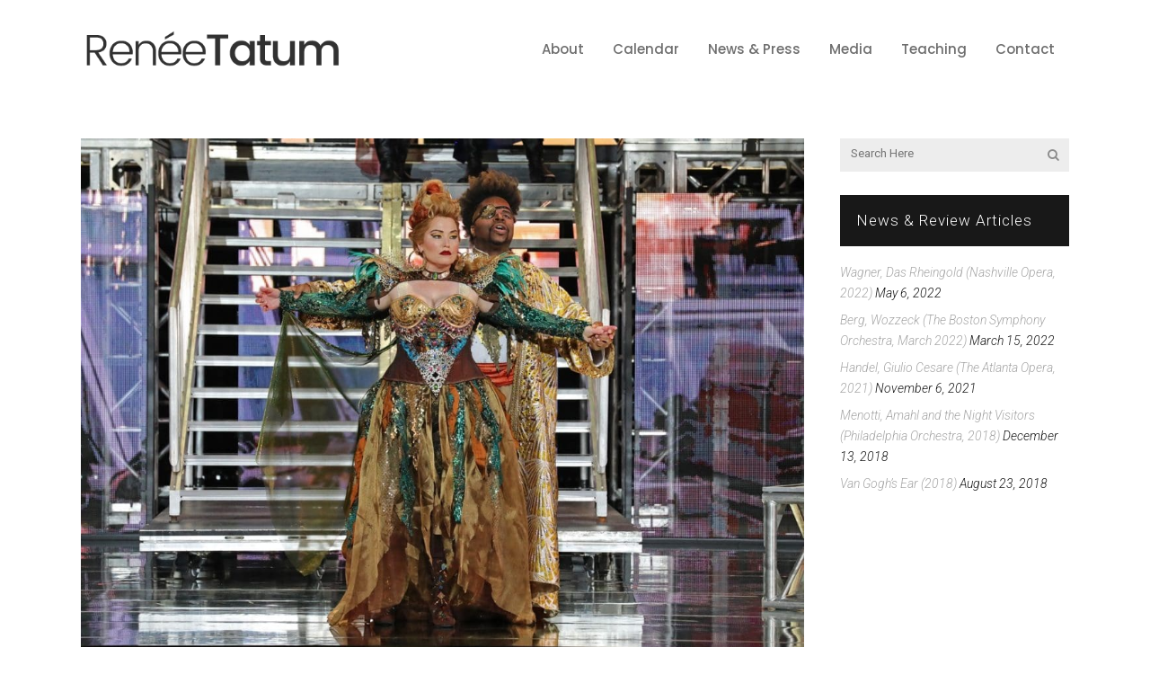

--- FILE ---
content_type: text/html; charset=UTF-8
request_url: https://reneetatum.com/2022/05/06/wagner-das-rheingold-nashville-opera-2022/
body_size: 12234
content:
<!-- This page is cached by the Hummingbird Performance plugin v3.18.1 - https://wordpress.org/plugins/hummingbird-performance/. --><!DOCTYPE html>
<html lang="en-US">
<head> <meta name="viewport" content="width=device-width, initial-scale=1">
	<meta charset="UTF-8"/>
	
	<link rel="profile" href="http://gmpg.org/xfn/11"/>
		
				<meta name=viewport content="width=device-width,initial-scale=1,user-scalable=no">
					
						
				
	<title>Wagner, Das Rheingold (Nashville Opera, 2022) | Renée Tatum</title>
<meta name='robots' content='max-image-preview:large' />
<link rel='dns-prefetch' href='//fonts.googleapis.com' />
<link href='//hb.wpmucdn.com' rel='preconnect' />
<link href='http://fonts.googleapis.com' rel='preconnect' />
<link href='//fonts.gstatic.com' crossorigin='' rel='preconnect' />
<link rel="alternate" type="application/rss+xml" title="Renée Tatum &raquo; Feed" href="https://reneetatum.com/feed/" />
<link rel="alternate" type="application/rss+xml" title="Renée Tatum &raquo; Comments Feed" href="https://reneetatum.com/comments/feed/" />
<link rel="alternate" title="oEmbed (JSON)" type="application/json+oembed" href="https://reneetatum.com/wp-json/oembed/1.0/embed?url=https%3A%2F%2Freneetatum.com%2F2022%2F05%2F06%2Fwagner-das-rheingold-nashville-opera-2022%2F" />
<link rel="alternate" title="oEmbed (XML)" type="text/xml+oembed" href="https://reneetatum.com/wp-json/oembed/1.0/embed?url=https%3A%2F%2Freneetatum.com%2F2022%2F05%2F06%2Fwagner-das-rheingold-nashville-opera-2022%2F&#038;format=xml" />
<style id='wp-img-auto-sizes-contain-inline-css' type='text/css'>
img:is([sizes=auto i],[sizes^="auto," i]){contain-intrinsic-size:3000px 1500px}
/*# sourceURL=wp-img-auto-sizes-contain-inline-css */
</style>
<style id='wp-emoji-styles-inline-css' type='text/css'>

	img.wp-smiley, img.emoji {
		display: inline !important;
		border: none !important;
		box-shadow: none !important;
		height: 1em !important;
		width: 1em !important;
		margin: 0 0.07em !important;
		vertical-align: -0.1em !important;
		background: none !important;
		padding: 0 !important;
	}
/*# sourceURL=wp-emoji-styles-inline-css */
</style>
<style id='wp-block-library-inline-css' type='text/css'>
:root{--wp-block-synced-color:#7a00df;--wp-block-synced-color--rgb:122,0,223;--wp-bound-block-color:var(--wp-block-synced-color);--wp-editor-canvas-background:#ddd;--wp-admin-theme-color:#007cba;--wp-admin-theme-color--rgb:0,124,186;--wp-admin-theme-color-darker-10:#006ba1;--wp-admin-theme-color-darker-10--rgb:0,107,160.5;--wp-admin-theme-color-darker-20:#005a87;--wp-admin-theme-color-darker-20--rgb:0,90,135;--wp-admin-border-width-focus:2px}@media (min-resolution:192dpi){:root{--wp-admin-border-width-focus:1.5px}}.wp-element-button{cursor:pointer}:root .has-very-light-gray-background-color{background-color:#eee}:root .has-very-dark-gray-background-color{background-color:#313131}:root .has-very-light-gray-color{color:#eee}:root .has-very-dark-gray-color{color:#313131}:root .has-vivid-green-cyan-to-vivid-cyan-blue-gradient-background{background:linear-gradient(135deg,#00d084,#0693e3)}:root .has-purple-crush-gradient-background{background:linear-gradient(135deg,#34e2e4,#4721fb 50%,#ab1dfe)}:root .has-hazy-dawn-gradient-background{background:linear-gradient(135deg,#faaca8,#dad0ec)}:root .has-subdued-olive-gradient-background{background:linear-gradient(135deg,#fafae1,#67a671)}:root .has-atomic-cream-gradient-background{background:linear-gradient(135deg,#fdd79a,#004a59)}:root .has-nightshade-gradient-background{background:linear-gradient(135deg,#330968,#31cdcf)}:root .has-midnight-gradient-background{background:linear-gradient(135deg,#020381,#2874fc)}:root{--wp--preset--font-size--normal:16px;--wp--preset--font-size--huge:42px}.has-regular-font-size{font-size:1em}.has-larger-font-size{font-size:2.625em}.has-normal-font-size{font-size:var(--wp--preset--font-size--normal)}.has-huge-font-size{font-size:var(--wp--preset--font-size--huge)}.has-text-align-center{text-align:center}.has-text-align-left{text-align:left}.has-text-align-right{text-align:right}.has-fit-text{white-space:nowrap!important}#end-resizable-editor-section{display:none}.aligncenter{clear:both}.items-justified-left{justify-content:flex-start}.items-justified-center{justify-content:center}.items-justified-right{justify-content:flex-end}.items-justified-space-between{justify-content:space-between}.screen-reader-text{border:0;clip-path:inset(50%);height:1px;margin:-1px;overflow:hidden;padding:0;position:absolute;width:1px;word-wrap:normal!important}.screen-reader-text:focus{background-color:#ddd;clip-path:none;color:#444;display:block;font-size:1em;height:auto;left:5px;line-height:normal;padding:15px 23px 14px;text-decoration:none;top:5px;width:auto;z-index:100000}html :where(.has-border-color){border-style:solid}html :where([style*=border-top-color]){border-top-style:solid}html :where([style*=border-right-color]){border-right-style:solid}html :where([style*=border-bottom-color]){border-bottom-style:solid}html :where([style*=border-left-color]){border-left-style:solid}html :where([style*=border-width]){border-style:solid}html :where([style*=border-top-width]){border-top-style:solid}html :where([style*=border-right-width]){border-right-style:solid}html :where([style*=border-bottom-width]){border-bottom-style:solid}html :where([style*=border-left-width]){border-left-style:solid}html :where(img[class*=wp-image-]){height:auto;max-width:100%}:where(figure){margin:0 0 1em}html :where(.is-position-sticky){--wp-admin--admin-bar--position-offset:var(--wp-admin--admin-bar--height,0px)}@media screen and (max-width:600px){html :where(.is-position-sticky){--wp-admin--admin-bar--position-offset:0px}}

/*# sourceURL=wp-block-library-inline-css */
</style><style id='wp-block-heading-inline-css' type='text/css'>
h1:where(.wp-block-heading).has-background,h2:where(.wp-block-heading).has-background,h3:where(.wp-block-heading).has-background,h4:where(.wp-block-heading).has-background,h5:where(.wp-block-heading).has-background,h6:where(.wp-block-heading).has-background{padding:1.25em 2.375em}h1.has-text-align-left[style*=writing-mode]:where([style*=vertical-lr]),h1.has-text-align-right[style*=writing-mode]:where([style*=vertical-rl]),h2.has-text-align-left[style*=writing-mode]:where([style*=vertical-lr]),h2.has-text-align-right[style*=writing-mode]:where([style*=vertical-rl]),h3.has-text-align-left[style*=writing-mode]:where([style*=vertical-lr]),h3.has-text-align-right[style*=writing-mode]:where([style*=vertical-rl]),h4.has-text-align-left[style*=writing-mode]:where([style*=vertical-lr]),h4.has-text-align-right[style*=writing-mode]:where([style*=vertical-rl]),h5.has-text-align-left[style*=writing-mode]:where([style*=vertical-lr]),h5.has-text-align-right[style*=writing-mode]:where([style*=vertical-rl]),h6.has-text-align-left[style*=writing-mode]:where([style*=vertical-lr]),h6.has-text-align-right[style*=writing-mode]:where([style*=vertical-rl]){rotate:180deg}
/*# sourceURL=https://reneetatum.com/wp-includes/blocks/heading/style.min.css */
</style>
<style id='wp-block-paragraph-inline-css' type='text/css'>
.is-small-text{font-size:.875em}.is-regular-text{font-size:1em}.is-large-text{font-size:2.25em}.is-larger-text{font-size:3em}.has-drop-cap:not(:focus):first-letter{float:left;font-size:8.4em;font-style:normal;font-weight:100;line-height:.68;margin:.05em .1em 0 0;text-transform:uppercase}body.rtl .has-drop-cap:not(:focus):first-letter{float:none;margin-left:.1em}p.has-drop-cap.has-background{overflow:hidden}:root :where(p.has-background){padding:1.25em 2.375em}:where(p.has-text-color:not(.has-link-color)) a{color:inherit}p.has-text-align-left[style*="writing-mode:vertical-lr"],p.has-text-align-right[style*="writing-mode:vertical-rl"]{rotate:180deg}
/*# sourceURL=https://reneetatum.com/wp-includes/blocks/paragraph/style.min.css */
</style>
<style id='wp-block-quote-inline-css' type='text/css'>
.wp-block-quote{box-sizing:border-box;overflow-wrap:break-word}.wp-block-quote.is-large:where(:not(.is-style-plain)),.wp-block-quote.is-style-large:where(:not(.is-style-plain)){margin-bottom:1em;padding:0 1em}.wp-block-quote.is-large:where(:not(.is-style-plain)) p,.wp-block-quote.is-style-large:where(:not(.is-style-plain)) p{font-size:1.5em;font-style:italic;line-height:1.6}.wp-block-quote.is-large:where(:not(.is-style-plain)) cite,.wp-block-quote.is-large:where(:not(.is-style-plain)) footer,.wp-block-quote.is-style-large:where(:not(.is-style-plain)) cite,.wp-block-quote.is-style-large:where(:not(.is-style-plain)) footer{font-size:1.125em;text-align:right}.wp-block-quote>cite{display:block}
/*# sourceURL=https://reneetatum.com/wp-includes/blocks/quote/style.min.css */
</style>
<style id='wp-block-separator-inline-css' type='text/css'>
@charset "UTF-8";.wp-block-separator{border:none;border-top:2px solid}:root :where(.wp-block-separator.is-style-dots){height:auto;line-height:1;text-align:center}:root :where(.wp-block-separator.is-style-dots):before{color:currentColor;content:"···";font-family:serif;font-size:1.5em;letter-spacing:2em;padding-left:2em}.wp-block-separator.is-style-dots{background:none!important;border:none!important}
/*# sourceURL=https://reneetatum.com/wp-includes/blocks/separator/style.min.css */
</style>
<style id='global-styles-inline-css' type='text/css'>
:root{--wp--preset--aspect-ratio--square: 1;--wp--preset--aspect-ratio--4-3: 4/3;--wp--preset--aspect-ratio--3-4: 3/4;--wp--preset--aspect-ratio--3-2: 3/2;--wp--preset--aspect-ratio--2-3: 2/3;--wp--preset--aspect-ratio--16-9: 16/9;--wp--preset--aspect-ratio--9-16: 9/16;--wp--preset--color--black: #000000;--wp--preset--color--cyan-bluish-gray: #abb8c3;--wp--preset--color--white: #ffffff;--wp--preset--color--pale-pink: #f78da7;--wp--preset--color--vivid-red: #cf2e2e;--wp--preset--color--luminous-vivid-orange: #ff6900;--wp--preset--color--luminous-vivid-amber: #fcb900;--wp--preset--color--light-green-cyan: #7bdcb5;--wp--preset--color--vivid-green-cyan: #00d084;--wp--preset--color--pale-cyan-blue: #8ed1fc;--wp--preset--color--vivid-cyan-blue: #0693e3;--wp--preset--color--vivid-purple: #9b51e0;--wp--preset--gradient--vivid-cyan-blue-to-vivid-purple: linear-gradient(135deg,rgb(6,147,227) 0%,rgb(155,81,224) 100%);--wp--preset--gradient--light-green-cyan-to-vivid-green-cyan: linear-gradient(135deg,rgb(122,220,180) 0%,rgb(0,208,130) 100%);--wp--preset--gradient--luminous-vivid-amber-to-luminous-vivid-orange: linear-gradient(135deg,rgb(252,185,0) 0%,rgb(255,105,0) 100%);--wp--preset--gradient--luminous-vivid-orange-to-vivid-red: linear-gradient(135deg,rgb(255,105,0) 0%,rgb(207,46,46) 100%);--wp--preset--gradient--very-light-gray-to-cyan-bluish-gray: linear-gradient(135deg,rgb(238,238,238) 0%,rgb(169,184,195) 100%);--wp--preset--gradient--cool-to-warm-spectrum: linear-gradient(135deg,rgb(74,234,220) 0%,rgb(151,120,209) 20%,rgb(207,42,186) 40%,rgb(238,44,130) 60%,rgb(251,105,98) 80%,rgb(254,248,76) 100%);--wp--preset--gradient--blush-light-purple: linear-gradient(135deg,rgb(255,206,236) 0%,rgb(152,150,240) 100%);--wp--preset--gradient--blush-bordeaux: linear-gradient(135deg,rgb(254,205,165) 0%,rgb(254,45,45) 50%,rgb(107,0,62) 100%);--wp--preset--gradient--luminous-dusk: linear-gradient(135deg,rgb(255,203,112) 0%,rgb(199,81,192) 50%,rgb(65,88,208) 100%);--wp--preset--gradient--pale-ocean: linear-gradient(135deg,rgb(255,245,203) 0%,rgb(182,227,212) 50%,rgb(51,167,181) 100%);--wp--preset--gradient--electric-grass: linear-gradient(135deg,rgb(202,248,128) 0%,rgb(113,206,126) 100%);--wp--preset--gradient--midnight: linear-gradient(135deg,rgb(2,3,129) 0%,rgb(40,116,252) 100%);--wp--preset--font-size--small: 13px;--wp--preset--font-size--medium: 20px;--wp--preset--font-size--large: 36px;--wp--preset--font-size--x-large: 42px;--wp--preset--spacing--20: 0.44rem;--wp--preset--spacing--30: 0.67rem;--wp--preset--spacing--40: 1rem;--wp--preset--spacing--50: 1.5rem;--wp--preset--spacing--60: 2.25rem;--wp--preset--spacing--70: 3.38rem;--wp--preset--spacing--80: 5.06rem;--wp--preset--shadow--natural: 6px 6px 9px rgba(0, 0, 0, 0.2);--wp--preset--shadow--deep: 12px 12px 50px rgba(0, 0, 0, 0.4);--wp--preset--shadow--sharp: 6px 6px 0px rgba(0, 0, 0, 0.2);--wp--preset--shadow--outlined: 6px 6px 0px -3px rgb(255, 255, 255), 6px 6px rgb(0, 0, 0);--wp--preset--shadow--crisp: 6px 6px 0px rgb(0, 0, 0);}:where(.is-layout-flex){gap: 0.5em;}:where(.is-layout-grid){gap: 0.5em;}body .is-layout-flex{display: flex;}.is-layout-flex{flex-wrap: wrap;align-items: center;}.is-layout-flex > :is(*, div){margin: 0;}body .is-layout-grid{display: grid;}.is-layout-grid > :is(*, div){margin: 0;}:where(.wp-block-columns.is-layout-flex){gap: 2em;}:where(.wp-block-columns.is-layout-grid){gap: 2em;}:where(.wp-block-post-template.is-layout-flex){gap: 1.25em;}:where(.wp-block-post-template.is-layout-grid){gap: 1.25em;}.has-black-color{color: var(--wp--preset--color--black) !important;}.has-cyan-bluish-gray-color{color: var(--wp--preset--color--cyan-bluish-gray) !important;}.has-white-color{color: var(--wp--preset--color--white) !important;}.has-pale-pink-color{color: var(--wp--preset--color--pale-pink) !important;}.has-vivid-red-color{color: var(--wp--preset--color--vivid-red) !important;}.has-luminous-vivid-orange-color{color: var(--wp--preset--color--luminous-vivid-orange) !important;}.has-luminous-vivid-amber-color{color: var(--wp--preset--color--luminous-vivid-amber) !important;}.has-light-green-cyan-color{color: var(--wp--preset--color--light-green-cyan) !important;}.has-vivid-green-cyan-color{color: var(--wp--preset--color--vivid-green-cyan) !important;}.has-pale-cyan-blue-color{color: var(--wp--preset--color--pale-cyan-blue) !important;}.has-vivid-cyan-blue-color{color: var(--wp--preset--color--vivid-cyan-blue) !important;}.has-vivid-purple-color{color: var(--wp--preset--color--vivid-purple) !important;}.has-black-background-color{background-color: var(--wp--preset--color--black) !important;}.has-cyan-bluish-gray-background-color{background-color: var(--wp--preset--color--cyan-bluish-gray) !important;}.has-white-background-color{background-color: var(--wp--preset--color--white) !important;}.has-pale-pink-background-color{background-color: var(--wp--preset--color--pale-pink) !important;}.has-vivid-red-background-color{background-color: var(--wp--preset--color--vivid-red) !important;}.has-luminous-vivid-orange-background-color{background-color: var(--wp--preset--color--luminous-vivid-orange) !important;}.has-luminous-vivid-amber-background-color{background-color: var(--wp--preset--color--luminous-vivid-amber) !important;}.has-light-green-cyan-background-color{background-color: var(--wp--preset--color--light-green-cyan) !important;}.has-vivid-green-cyan-background-color{background-color: var(--wp--preset--color--vivid-green-cyan) !important;}.has-pale-cyan-blue-background-color{background-color: var(--wp--preset--color--pale-cyan-blue) !important;}.has-vivid-cyan-blue-background-color{background-color: var(--wp--preset--color--vivid-cyan-blue) !important;}.has-vivid-purple-background-color{background-color: var(--wp--preset--color--vivid-purple) !important;}.has-black-border-color{border-color: var(--wp--preset--color--black) !important;}.has-cyan-bluish-gray-border-color{border-color: var(--wp--preset--color--cyan-bluish-gray) !important;}.has-white-border-color{border-color: var(--wp--preset--color--white) !important;}.has-pale-pink-border-color{border-color: var(--wp--preset--color--pale-pink) !important;}.has-vivid-red-border-color{border-color: var(--wp--preset--color--vivid-red) !important;}.has-luminous-vivid-orange-border-color{border-color: var(--wp--preset--color--luminous-vivid-orange) !important;}.has-luminous-vivid-amber-border-color{border-color: var(--wp--preset--color--luminous-vivid-amber) !important;}.has-light-green-cyan-border-color{border-color: var(--wp--preset--color--light-green-cyan) !important;}.has-vivid-green-cyan-border-color{border-color: var(--wp--preset--color--vivid-green-cyan) !important;}.has-pale-cyan-blue-border-color{border-color: var(--wp--preset--color--pale-cyan-blue) !important;}.has-vivid-cyan-blue-border-color{border-color: var(--wp--preset--color--vivid-cyan-blue) !important;}.has-vivid-purple-border-color{border-color: var(--wp--preset--color--vivid-purple) !important;}.has-vivid-cyan-blue-to-vivid-purple-gradient-background{background: var(--wp--preset--gradient--vivid-cyan-blue-to-vivid-purple) !important;}.has-light-green-cyan-to-vivid-green-cyan-gradient-background{background: var(--wp--preset--gradient--light-green-cyan-to-vivid-green-cyan) !important;}.has-luminous-vivid-amber-to-luminous-vivid-orange-gradient-background{background: var(--wp--preset--gradient--luminous-vivid-amber-to-luminous-vivid-orange) !important;}.has-luminous-vivid-orange-to-vivid-red-gradient-background{background: var(--wp--preset--gradient--luminous-vivid-orange-to-vivid-red) !important;}.has-very-light-gray-to-cyan-bluish-gray-gradient-background{background: var(--wp--preset--gradient--very-light-gray-to-cyan-bluish-gray) !important;}.has-cool-to-warm-spectrum-gradient-background{background: var(--wp--preset--gradient--cool-to-warm-spectrum) !important;}.has-blush-light-purple-gradient-background{background: var(--wp--preset--gradient--blush-light-purple) !important;}.has-blush-bordeaux-gradient-background{background: var(--wp--preset--gradient--blush-bordeaux) !important;}.has-luminous-dusk-gradient-background{background: var(--wp--preset--gradient--luminous-dusk) !important;}.has-pale-ocean-gradient-background{background: var(--wp--preset--gradient--pale-ocean) !important;}.has-electric-grass-gradient-background{background: var(--wp--preset--gradient--electric-grass) !important;}.has-midnight-gradient-background{background: var(--wp--preset--gradient--midnight) !important;}.has-small-font-size{font-size: var(--wp--preset--font-size--small) !important;}.has-medium-font-size{font-size: var(--wp--preset--font-size--medium) !important;}.has-large-font-size{font-size: var(--wp--preset--font-size--large) !important;}.has-x-large-font-size{font-size: var(--wp--preset--font-size--x-large) !important;}
/*# sourceURL=global-styles-inline-css */
</style>

<style id='classic-theme-styles-inline-css' type='text/css'>
/*! This file is auto-generated */
.wp-block-button__link{color:#fff;background-color:#32373c;border-radius:9999px;box-shadow:none;text-decoration:none;padding:calc(.667em + 2px) calc(1.333em + 2px);font-size:1.125em}.wp-block-file__button{background:#32373c;color:#fff;text-decoration:none}
/*# sourceURL=/wp-includes/css/classic-themes.min.css */
</style>
<link rel='stylesheet' id='stockholm-default-style-css' href='https://reneetatum.com/wp-content/themes/stockholm/style.css?ver=6.9' type='text/css' media='all' />
<link rel='stylesheet' id='stockholm-child-style-css' href='https://reneetatum.com/wp-content/themes/stockholm-child/style.css?ver=6.9' type='text/css' media='all' />
<link rel='stylesheet' id='mediaelement-css' href='https://reneetatum.com/wp-includes/js/mediaelement/mediaelementplayer-legacy.min.css?ver=4.2.17' type='text/css' media='all' />
<link rel='stylesheet' id='wp-mediaelement-css' href='https://reneetatum.com/wp-includes/js/mediaelement/wp-mediaelement.min.css?ver=6.9' type='text/css' media='all' />
<link rel='stylesheet' id='stockholm-font-awesome-css' href='https://reneetatum.com/wp-content/themes/stockholm/framework/modules/icons/font-awesome/css/font-awesome.min.css?ver=6.9' type='text/css' media='all' />
<link rel='stylesheet' id='elegant-icons-css' href='https://reneetatum.com/wp-content/themes/stockholm/framework/modules/icons/elegant-icons/style.min.css?ver=6.9' type='text/css' media='all' />
<link rel='stylesheet' id='linear-icons-css' href='https://reneetatum.com/wp-content/themes/stockholm/framework/modules/icons/linear-icons/style.min.css?ver=6.9' type='text/css' media='all' />
<link rel='stylesheet' id='linea-icons-css' href='https://reneetatum.com/wp-content/themes/stockholm/framework/modules/icons/linea-icons/style.min.css?ver=6.9' type='text/css' media='all' />
<link rel='stylesheet' id='ion-icons-css' href='https://reneetatum.com/wp-content/themes/stockholm/framework/modules/icons/ion-icons/style.min.css?ver=6.9' type='text/css' media='all' />
<link rel='stylesheet' id='stockholm-stylesheet-css' href='https://reneetatum.com/wp-content/themes/stockholm/css/stylesheet.min.css?ver=6.9' type='text/css' media='all' />
<link rel='stylesheet' id='stockholm-style-dynamic-css' href='https://reneetatum.com/wp-content/themes/stockholm/css/style_dynamic_callback.php?ver=6.9' type='text/css' media='all' />
<link rel='stylesheet' id='stockholm-responsive-css' href='https://reneetatum.com/wp-content/themes/stockholm/css/responsive.min.css?ver=6.9' type='text/css' media='all' />
<link rel='stylesheet' id='stockholm-style-dynamic-responsive-css' href='https://reneetatum.com/wp-content/themes/stockholm/css/style_dynamic_responsive_callback.php?ver=6.9' type='text/css' media='all' />
<style id='stockholm-style-dynamic-responsive-inline-css' type='text/css'>
.full_width {position: relative !important;}
.info_section_title {margin-bottom: 15px;}
.footer_bottom a {font-family: Poppins, sans-serif; font-size: 18px; font-weight: 400; text-decoration: underline; color: #181818;}
.footer_bottom a:hover {text-decoration: none; color: #000000;}
.footer_bottom ul li a {text-decoration: none;}
.blog_single h3 {line-height: 1.2em; margin-bottom: 1em; text-transform: uppercase;}
.blog_single blockquote p {font-style: italic; font-size: 24px; margin-bottom: 1em;}
.blog_single cite {color: #6e6e6e; font-size: 18px;}
.blog_single cite {font-style: normal;}
.blog_single cite:before {content: "\2014";}
/*# sourceURL=stockholm-style-dynamic-responsive-inline-css */
</style>
<link rel='stylesheet' id='js_composer_front-css' href='https://reneetatum.com/wp-content/plugins/js_composer/assets/css/js_composer.min.css?ver=7.7.2' type='text/css' media='all' />
<link rel='stylesheet' id='stockholm-google-fonts-css' href='https://fonts.googleapis.com/css?family=Raleway%3A100%2C100i%2C200%2C200i%2C300%2C300i%2C400%2C400i%2C500%2C500i%2C600%2C600i%2C700%2C700i%2C800%2C800i%2C900%2C900i%7CCrete+Round%3A100%2C100i%2C200%2C200i%2C300%2C300i%2C400%2C400i%2C500%2C500i%2C600%2C600i%2C700%2C700i%2C800%2C800i%2C900%2C900i%7CRoboto%3A100%2C100i%2C200%2C200i%2C300%2C300i%2C400%2C400i%2C500%2C500i%2C600%2C600i%2C700%2C700i%2C800%2C800i%2C900%2C900i%7CPoppins%3A100%2C100i%2C200%2C200i%2C300%2C300i%2C400%2C400i%2C500%2C500i%2C600%2C600i%2C700%2C700i%2C800%2C800i%2C900%2C900i&#038;subset=latin%2Clatin-ext&#038;ver=1.0.0' type='text/css' media='all' />
<script type="text/javascript" src="https://reneetatum.com/wp-includes/js/jquery/jquery.min.js?ver=3.7.1" id="jquery-core-js"></script>
<script type="text/javascript" src="https://reneetatum.com/wp-includes/js/jquery/jquery-migrate.min.js?ver=3.4.1" id="jquery-migrate-js"></script>
<script type="text/javascript" src="https://reneetatum.com/wp-content/themes/stockholm/js/plugins/hammer.min.js?ver=1" id="hammer-js"></script>
<script type="text/javascript" src="https://reneetatum.com/wp-content/themes/stockholm/js/plugins/virtual-scroll.min.js?ver=1" id="virtual-scroll-js"></script>
<script></script><link rel="https://api.w.org/" href="https://reneetatum.com/wp-json/" /><link rel="alternate" title="JSON" type="application/json" href="https://reneetatum.com/wp-json/wp/v2/posts/489" /><link rel="EditURI" type="application/rsd+xml" title="RSD" href="https://reneetatum.com/xmlrpc.php?rsd" />
<meta name="generator" content="WordPress 6.9" />
<link rel='shortlink' href='https://reneetatum.com/?p=489' />
<!-- SEO meta tags powered by SmartCrawl https://wpmudev.com/project/smartcrawl-wordpress-seo/ -->
<link rel="canonical" href="https://reneetatum.com/2022/05/06/wagner-das-rheingold-nashville-opera-2022/" />
<meta name="description" content="Renee Tatum (Fricka) and Lester Lynch (Wotan). Photo Credit: Anthony Popolo. The realm of the gods brought further luminaries with the introduction of mezzo ..." />
<script type="application/ld+json">{"@context":"https:\/\/schema.org","@graph":[{"@type":"Organization","@id":"https:\/\/reneetatum.com\/#schema-publishing-organization","url":"https:\/\/reneetatum.com","name":"Ren\u00e9e Tatum"},{"@type":"WebSite","@id":"https:\/\/reneetatum.com\/#schema-website","url":"https:\/\/reneetatum.com","name":"reneetatum.com","encoding":"UTF-8","potentialAction":{"@type":"SearchAction","target":"https:\/\/reneetatum.com\/search\/{search_term_string}\/","query-input":"required name=search_term_string"}},{"@type":"BreadcrumbList","@id":"https:\/\/reneetatum.com\/2022\/05\/06\/wagner-das-rheingold-nashville-opera-2022?page&year=2022&monthnum=05&day=06&name=wagner-das-rheingold-nashville-opera-2022\/#breadcrumb","itemListElement":[{"@type":"ListItem","position":1,"name":"Home","item":"https:\/\/reneetatum.com"},{"@type":"ListItem","position":2,"name":"News &amp; Press","item":"https:\/\/reneetatum.com\/category\/news-press\/"},{"@type":"ListItem","position":3,"name":"Wagner, <em>Das Rheingold<\/em> (Nashville Opera, 2022)"}]},{"@type":"Person","@id":"https:\/\/reneetatum.com\/author\/xncampos\/#schema-author","name":"xncampos","url":"https:\/\/reneetatum.com\/author\/xncampos\/"},{"@type":"WebPage","@id":"https:\/\/reneetatum.com\/2022\/05\/06\/wagner-das-rheingold-nashville-opera-2022\/#schema-webpage","isPartOf":{"@id":"https:\/\/reneetatum.com\/#schema-website"},"publisher":{"@id":"https:\/\/reneetatum.com\/#schema-publishing-organization"},"url":"https:\/\/reneetatum.com\/2022\/05\/06\/wagner-das-rheingold-nashville-opera-2022\/"},{"@type":"Article","mainEntityOfPage":{"@id":"https:\/\/reneetatum.com\/2022\/05\/06\/wagner-das-rheingold-nashville-opera-2022\/#schema-webpage"},"publisher":{"@id":"https:\/\/reneetatum.com\/#schema-publishing-organization"},"dateModified":"2023-01-26T20:07:16","datePublished":"2022-05-06T12:00:00","headline":"Wagner, Das Rheingold (Nashville Opera, 2022) | Ren\u00e9e Tatum","description":"Renee Tatum (Fricka) and Lester Lynch (Wotan). Photo Credit: Anthony Popolo. The realm of the gods brought further luminaries with the introduction of mezzo ...","name":"Wagner, <em>Das Rheingold<\/em> (Nashville Opera, 2022)","author":{"@id":"https:\/\/reneetatum.com\/author\/xncampos\/#schema-author"},"image":{"@type":"ImageObject","@id":"https:\/\/reneetatum.com\/2022\/05\/06\/wagner-das-rheingold-nashville-opera-2022\/#schema-article-image","url":"https:\/\/reneetatum.com\/wp-content\/uploads\/2022\/05\/events-2022-nashvilleopera-e1652667381627.jpeg","height":858,"width":1200},"thumbnailUrl":"https:\/\/reneetatum.com\/wp-content\/uploads\/2022\/05\/events-2022-nashvilleopera-e1652667381627.jpeg"}]}</script>
<!-- /SEO -->
<meta name="generator" content="Powered by WPBakery Page Builder - drag and drop page builder for WordPress."/>
<link rel="icon" href="https://reneetatum.com/wp-content/uploads/2019/01/cropped-Renee-Tatum-Headshot-150x150.jpg" sizes="32x32" />
<link rel="icon" href="https://reneetatum.com/wp-content/uploads/2019/01/cropped-Renee-Tatum-Headshot-300x300.jpg" sizes="192x192" />
<link rel="apple-touch-icon" href="https://reneetatum.com/wp-content/uploads/2019/01/cropped-Renee-Tatum-Headshot-300x300.jpg" />
<meta name="msapplication-TileImage" content="https://reneetatum.com/wp-content/uploads/2019/01/cropped-Renee-Tatum-Headshot-300x300.jpg" />
<noscript><style> .wpb_animate_when_almost_visible { opacity: 1; }</style></noscript></head>
<body class="wp-singular post-template-default single single-post postid-489 single-format-standard wp-theme-stockholm wp-child-theme-stockholm-child stockholm-core-2.3.2 select-child-theme-ver-1.1.1 select-theme-ver-8.10 ajax_fade page_not_loaded menu-animation-underline  qode_menu_ wpb-js-composer js-comp-ver-7.7.2 vc_responsive">
				<div class="ajax_loader">
				<div class="ajax_loader_1">
					<div class="spinner"></div>				</div>
			</div>
			<div class="wrapper">
		<div class="wrapper_inner">
						<script>
				var _gaq = _gaq || [];
				_gaq.push(['_setAccount', 'UA-750810-42']);
				_gaq.push(['_trackPageview']);
				
				(function () {
					var ga = document.createElement('script');
					ga.type = 'text/javascript';
					ga.async = true;
					ga.src = ('https:' == document.location.protocol ? 'https://ssl' : 'http://www') + '.google-analytics.com/ga.js';
					var s = document.getElementsByTagName('script')[0];
					s.parentNode.insertBefore(ga, s);
				})();
			</script>
			<header class="page_header scrolled_not_transparent  stick">
				
		<div class="header_inner clearfix">
						
			<div class="header_top_bottom_holder">
								
				<div class="header_bottom clearfix" >
										<div class="container">
						<div class="container_inner clearfix" >
																					<div class="header_inner_left">
																	<div class="mobile_menu_button"><span><i class="fa fa-bars"></i></span></div>
								<div class="logo_wrapper">
									<div class="q_logo">
										<a href="https://reneetatum.com/">
	<img class="normal" src="https://reneetatum.com/wp-content/uploads/2019/01/logo-dark.png" alt="Logo"/>
<img class="light" src="https://reneetatum.com/wp-content/uploads/2019/01/logo-light.png" alt="Logo"/>
<img class="dark" src="https://reneetatum.com/wp-content/uploads/2019/01/logo-dark.png" alt="Logo"/>
	
	<img class="sticky" src="https://reneetatum.com/wp-content/uploads/2019/01/logo-dark.png" alt="Logo"/>
	
	</a>									</div>
																	</div>
																
                                							</div>
																																							<div class="header_inner_right">
										<div class="side_menu_button_wrapper right">
																																	<div class="side_menu_button">
																																															</div>
										</div>
									</div>
																                                                                    <nav class="main_menu drop_down   right">
                                        <ul id="menu-main-menu" class=""><li id="nav-menu-item-442" class="menu-item menu-item-type-post_type menu-item-object-page menu-item-home anchor-item  narrow"><a href="https://reneetatum.com/#about" class=""><i class="menu_icon fa blank"></i><span class="menu-text">About</span><span class="plus"></span></a></li>
<li id="nav-menu-item-443" class="menu-item menu-item-type-post_type menu-item-object-page menu-item-home anchor-item  narrow"><a href="https://reneetatum.com/#calendar" class=""><i class="menu_icon fa blank"></i><span class="menu-text">Calendar</span><span class="plus"></span></a></li>
<li id="nav-menu-item-444" class="menu-item menu-item-type-post_type menu-item-object-page menu-item-home menu-item-has-children anchor-item  has_sub narrow"><a href="https://reneetatum.com/#news" class=""><i class="menu_icon fa blank"></i><span class="menu-text">News &#038; Press</span><span class="plus"></span></a>
<div class="second"><div class="inner"><ul>
	<li id="nav-menu-item-446" class="menu-item menu-item-type-post_type menu-item-object-page "><a href="https://reneetatum.com/news-press-archive/" class=""><i class="menu_icon fa blank"></i><span class="menu-text">News &#038; Press Archive</span><span class="plus"></span></a></li>
</ul></div></div>
</li>
<li id="nav-menu-item-445" class="menu-item menu-item-type-post_type menu-item-object-page menu-item-home anchor-item  narrow"><a href="https://reneetatum.com/#media" class=""><i class="menu_icon fa blank"></i><span class="menu-text">Media</span><span class="plus"></span></a></li>
<li id="nav-menu-item-441" class="menu-item menu-item-type-post_type menu-item-object-page menu-item-home anchor-item  narrow"><a href="https://reneetatum.com/#teaching" class=""><i class="menu_icon fa blank"></i><span class="menu-text">Teaching</span><span class="plus"></span></a></li>
<li id="nav-menu-item-447" class="menu-item menu-item-type-post_type menu-item-object-page menu-item-home anchor-item  narrow"><a href="https://reneetatum.com/#contact" class=""><i class="menu_icon fa blank"></i><span class="menu-text">Contact</span><span class="plus"></span></a></li>
</ul>                                    </nav>
                                																																							<nav class="mobile_menu">
			<ul id="menu-main-menu-1" class=""><li id="mobile-menu-item-442" class="menu-item menu-item-type-post_type menu-item-object-page menu-item-home "><a href="https://reneetatum.com/#about" class=""><span>About</span></a><span class="mobile_arrow"><i class="fa fa-angle-right"></i><i class="fa fa-angle-down"></i></span></li>
<li id="mobile-menu-item-443" class="menu-item menu-item-type-post_type menu-item-object-page menu-item-home "><a href="https://reneetatum.com/#calendar" class=""><span>Calendar</span></a><span class="mobile_arrow"><i class="fa fa-angle-right"></i><i class="fa fa-angle-down"></i></span></li>
<li id="mobile-menu-item-444" class="menu-item menu-item-type-post_type menu-item-object-page menu-item-home menu-item-has-children  has_sub"><a href="https://reneetatum.com/#news" class=""><span>News &#038; Press</span></a><span class="mobile_arrow"><i class="fa fa-angle-right"></i><i class="fa fa-angle-down"></i></span>
<ul class="sub_menu">
	<li id="mobile-menu-item-446" class="menu-item menu-item-type-post_type menu-item-object-page "><a href="https://reneetatum.com/news-press-archive/" class=""><span>News &#038; Press Archive</span></a><span class="mobile_arrow"><i class="fa fa-angle-right"></i><i class="fa fa-angle-down"></i></span></li>
</ul>
</li>
<li id="mobile-menu-item-445" class="menu-item menu-item-type-post_type menu-item-object-page menu-item-home "><a href="https://reneetatum.com/#media" class=""><span>Media</span></a><span class="mobile_arrow"><i class="fa fa-angle-right"></i><i class="fa fa-angle-down"></i></span></li>
<li id="mobile-menu-item-441" class="menu-item menu-item-type-post_type menu-item-object-page menu-item-home "><a href="https://reneetatum.com/#teaching" class=""><span>Teaching</span></a><span class="mobile_arrow"><i class="fa fa-angle-right"></i><i class="fa fa-angle-down"></i></span></li>
<li id="mobile-menu-item-447" class="menu-item menu-item-type-post_type menu-item-object-page menu-item-home "><a href="https://reneetatum.com/#contact" class=""><span>Contact</span></a><span class="mobile_arrow"><i class="fa fa-angle-right"></i><i class="fa fa-angle-down"></i></span></li>
</ul></nav>								
															</div>
						</div>
											</div>
				</div>
			</div>
	</header>
			
			<div class="content content_top_margin_none">
							<div class="meta">
							
			<div class="seo_title">Wagner, Das Rheingold (Nashville Opera, 2022) | Renée Tatum</div>
			
										
				<span id="qode_page_id">489</span>
				<div class="body_classes">wp-singular,post-template-default,single,single-post,postid-489,single-format-standard,wp-theme-stockholm,wp-child-theme-stockholm-child,stockholm-core-2.3.2,select-child-theme-ver-1.1.1,select-theme-ver-8.10,ajax_fade,page_not_loaded,menu-animation-underline,,qode_menu_,wpb-js-composer js-comp-ver-7.7.2,vc_responsive</div>
			</div>
						
				<div class="content_inner">
										
											<div class="container" >
		<div class="container_inner default_template_holder" >
												<div class="two_columns_75_25 background_color_sidebar grid2 clearfix">
						<div class="column1">
											<div class="column_inner">
								<div class="blog_holder blog_single">
											<article id="post-489" class="post-489 post type-post status-publish format-standard has-post-thumbnail hentry category-news-press">
			<div class="post_content_holder">
					<div class="post_image">
		<a href="https://reneetatum.com/2022/05/06/wagner-das-rheingold-nashville-opera-2022/" title="Wagner, Das Rheingold (Nashville Opera, 2022)">
			<img width="1100" height="786" src="https://reneetatum.com/wp-content/uploads/2022/05/events-2022-nashvilleopera-1100x786.jpeg" class="attachment-blog_image_in_grid size-blog_image_in_grid wp-post-image" alt="" decoding="async" fetchpriority="high" srcset="https://reneetatum.com/wp-content/uploads/2022/05/events-2022-nashvilleopera-1100x786.jpeg 1100w, https://reneetatum.com/wp-content/uploads/2022/05/events-2022-nashvilleopera-300x214.jpeg 300w, https://reneetatum.com/wp-content/uploads/2022/05/events-2022-nashvilleopera-1024x732.jpeg 1024w, https://reneetatum.com/wp-content/uploads/2022/05/events-2022-nashvilleopera-768x549.jpeg 768w, https://reneetatum.com/wp-content/uploads/2022/05/events-2022-nashvilleopera-700x500.jpeg 700w, https://reneetatum.com/wp-content/uploads/2022/05/events-2022-nashvilleopera-e1652667381627.jpeg 1200w" sizes="(max-width: 1100px) 100vw, 1100px" />		</a>
	</div>
				<div class="post_text">
					<div class="post_text_inner">
						<div class="post_info">
								<span class="time">
		<span>May 6, 2022</span>
	</span>
								<span class="post_category">
		<span>In</span>
		<span><a href="https://reneetatum.com/category/news-press/" rel="category tag">News &amp; Press</a></span>
	</span>
													</div>
						<div class="post_content">
							<h2 class="qodef-post-title">
		<span> Wagner, <em>Das Rheingold</em> (Nashville Opera, 2022) </span></h2>							
<h3 class="wp-block-heading">Renee Tatum (Fricka) and Lester Lynch (Wotan). Photo Credit: Anthony Popolo.</h3>



<blockquote class="wp-block-quote is-layout-flow wp-block-quote-is-layout-flow">
<p>The realm of the gods brought further luminaries with the introduction of mezzo-soprano Renee Tatum’s deliciously sung Fricka. Having put us on notice last November through her starry portrayal of Cornelia in The Atlanta Opera’s production of Handel’s Giulio Cesare, Ms. Tatum distinguished her reading of Valhalla’s desperate housewife through large scale singing. What was heard in Atlanta was no accident, and here once again was a firm, healthy mezzo-soprano distinguished by an even scale and firmness tone. She was faithful to Wagner’s musical demands, and her instrument will frown, flinch, beseech and demand at will.</p>
<cite>Daniel Vasquez, <em>New Outpost</em></cite></blockquote>



<a href="http://www.newoutpost.com/1830/nashville-opera-wagner-das-rheingold-5-6-8-22/" target="_blank"  class="qbutton  medium qbutton_with_icon" style="margin: 1em 0 2em 0; ">Read Full Article<i class="qode_icon_font_awesome fa fa-arrow-circle-right button_icon" style="" ></i></a>



<hr class="wp-block-separator has-css-opacity"/>



<h4 class="wp-block-heading">Nashville Opera performs at Belmont University</h4>



<a href="https://www.wsmv.com/video/2022/05/05/nashville-opera-performs-belmont-university/" target="_blank"  class="qbutton  medium qbutton_with_icon" style="margin: 1em 0 2em 0; ">View Article Online<i class="qode_icon_font_awesome fa fa-arrow-circle-right button_icon" style="" ></i></a>
							<div class="clear"></div>
								<div class="post_social">
			</div>
						</div>
					</div>
				</div>
			</div>
									</article>								</div>
															</div>
						</div>
						<div class="column2">
							<div class="column_inner">
	<aside class="sidebar default">
		<div id="search-2" class="widget widget_search posts_holder"><form role="search" method="get" id="searchform" action="https://reneetatum.com/">
	<div><label class="screen-reader-text" for="s">Search for:</label>
		<input type="text" value="" placeholder="Search Here" name="s" id="s"/>
		<input type="submit" id="searchsubmit" value="&#xf002"/>
	</div>
</form></div>
		<div id="recent-posts-2" class="widget widget_recent_entries posts_holder">
		<h4>News &#038; Review Articles</h4>
		<ul>
											<li>
					<a href="https://reneetatum.com/2022/05/06/wagner-das-rheingold-nashville-opera-2022/" aria-current="page">Wagner, <em>Das Rheingold</em> (Nashville Opera, 2022)</a>
											<span class="post-date">May 6, 2022</span>
									</li>
											<li>
					<a href="https://reneetatum.com/2022/03/15/berg-wozzeck-the-boston-symphony-orchestra-march-2022/">Berg, <em>Wozzeck</em> (The Boston Symphony Orchestra, March 2022)</a>
											<span class="post-date">March 15, 2022</span>
									</li>
											<li>
					<a href="https://reneetatum.com/2021/11/06/handel-giulio-cesare-the-atlanta-opera-2021/">Handel, <em>Giulio Cesare</em> (The Atlanta Opera, 2021)</a>
											<span class="post-date">November 6, 2021</span>
									</li>
											<li>
					<a href="https://reneetatum.com/2018/12/13/menotti-amahl-and-the-night-visitors-philadelphia-orchestra-2018/">Menotti, <em>Amahl and the Night Visitors</em> (Philadelphia Orchestra, 2018)</a>
											<span class="post-date">December 13, 2018</span>
									</li>
											<li>
					<a href="https://reneetatum.com/2018/08/23/the-new-york-times-and-the-village-voice-van-goghs-ear/"><em>Van Gogh’s Ear</em> (2018)</a>
											<span class="post-date">August 23, 2018</span>
									</li>
					</ul>

		</div>	</aside>
</div>						</div>
					</div>
					</div>
	</div>
</div>
</div>
	<footer class="qodef-page-footer footer_border_columns">
		<div class="footer_inner clearfix">
							<div class="footer_bottom_holder">
                    		<div class="footer_bottom">
						<div class="textwidget"><div class="vc_empty_space"   style="height: 40px"><span class="vc_empty_space_inner"></span></div>

&copy; 2024 Renée Tatum. All Rights Reserved &mdash; Developed by <a href="http://christiancampos.net/web-developer" target="_blank">Christian Campos</a>

<div class="vc_empty_space"   style="height: 40px"><span class="vc_empty_space_inner"></span></div></div>
				</div>
        	</div>
		</div>
	</footer>
</div>
</div>
<script type="speculationrules">
{"prefetch":[{"source":"document","where":{"and":[{"href_matches":"/*"},{"not":{"href_matches":["/wp-*.php","/wp-admin/*","/wp-content/uploads/*","/wp-content/*","/wp-content/plugins/*","/wp-content/themes/stockholm-child/*","/wp-content/themes/stockholm/*","/*\\?(.+)"]}},{"not":{"selector_matches":"a[rel~=\"nofollow\"]"}},{"not":{"selector_matches":".no-prefetch, .no-prefetch a"}}]},"eagerness":"conservative"}]}
</script>
<script type="text/javascript" src="https://reneetatum.com/wp-includes/js/jquery/ui/core.min.js?ver=1.13.3" id="jquery-ui-core-js"></script>
<script type="text/javascript" src="https://reneetatum.com/wp-includes/js/jquery/ui/accordion.min.js?ver=1.13.3" id="jquery-ui-accordion-js"></script>
<script type="text/javascript" src="https://reneetatum.com/wp-includes/js/jquery/ui/datepicker.min.js?ver=1.13.3" id="jquery-ui-datepicker-js"></script>
<script type="text/javascript" id="jquery-ui-datepicker-js-after">
/* <![CDATA[ */
jQuery(function(jQuery){jQuery.datepicker.setDefaults({"closeText":"Close","currentText":"Today","monthNames":["January","February","March","April","May","June","July","August","September","October","November","December"],"monthNamesShort":["Jan","Feb","Mar","Apr","May","Jun","Jul","Aug","Sep","Oct","Nov","Dec"],"nextText":"Next","prevText":"Previous","dayNames":["Sunday","Monday","Tuesday","Wednesday","Thursday","Friday","Saturday"],"dayNamesShort":["Sun","Mon","Tue","Wed","Thu","Fri","Sat"],"dayNamesMin":["S","M","T","W","T","F","S"],"dateFormat":"MM d, yy","firstDay":1,"isRTL":false});});
//# sourceURL=jquery-ui-datepicker-js-after
/* ]]> */
</script>
<script type="text/javascript" src="https://reneetatum.com/wp-includes/js/jquery/ui/effect.min.js?ver=1.13.3" id="jquery-effects-core-js"></script>
<script type="text/javascript" src="https://reneetatum.com/wp-includes/js/jquery/ui/effect-fade.min.js?ver=1.13.3" id="jquery-effects-fade-js"></script>
<script type="text/javascript" src="https://reneetatum.com/wp-includes/js/jquery/ui/effect-size.min.js?ver=1.13.3" id="jquery-effects-size-js"></script>
<script type="text/javascript" src="https://reneetatum.com/wp-includes/js/jquery/ui/effect-scale.min.js?ver=1.13.3" id="jquery-effects-scale-js"></script>
<script type="text/javascript" src="https://reneetatum.com/wp-includes/js/jquery/ui/effect-slide.min.js?ver=1.13.3" id="jquery-effects-slide-js"></script>
<script type="text/javascript" src="https://reneetatum.com/wp-includes/js/jquery/ui/mouse.min.js?ver=1.13.3" id="jquery-ui-mouse-js"></script>
<script type="text/javascript" src="https://reneetatum.com/wp-includes/js/jquery/ui/slider.min.js?ver=1.13.3" id="jquery-ui-slider-js"></script>
<script type="text/javascript" src="https://reneetatum.com/wp-includes/js/jquery/ui/tabs.min.js?ver=1.13.3" id="jquery-ui-tabs-js"></script>
<script type="text/javascript" src="https://reneetatum.com/wp-includes/js/jquery/jquery.form.min.js?ver=4.3.0" id="jquery-form-js"></script>
<script type="text/javascript" id="mediaelement-core-js-before">
/* <![CDATA[ */
var mejsL10n = {"language":"en","strings":{"mejs.download-file":"Download File","mejs.install-flash":"You are using a browser that does not have Flash player enabled or installed. Please turn on your Flash player plugin or download the latest version from https://get.adobe.com/flashplayer/","mejs.fullscreen":"Fullscreen","mejs.play":"Play","mejs.pause":"Pause","mejs.time-slider":"Time Slider","mejs.time-help-text":"Use Left/Right Arrow keys to advance one second, Up/Down arrows to advance ten seconds.","mejs.live-broadcast":"Live Broadcast","mejs.volume-help-text":"Use Up/Down Arrow keys to increase or decrease volume.","mejs.unmute":"Unmute","mejs.mute":"Mute","mejs.volume-slider":"Volume Slider","mejs.video-player":"Video Player","mejs.audio-player":"Audio Player","mejs.captions-subtitles":"Captions/Subtitles","mejs.captions-chapters":"Chapters","mejs.none":"None","mejs.afrikaans":"Afrikaans","mejs.albanian":"Albanian","mejs.arabic":"Arabic","mejs.belarusian":"Belarusian","mejs.bulgarian":"Bulgarian","mejs.catalan":"Catalan","mejs.chinese":"Chinese","mejs.chinese-simplified":"Chinese (Simplified)","mejs.chinese-traditional":"Chinese (Traditional)","mejs.croatian":"Croatian","mejs.czech":"Czech","mejs.danish":"Danish","mejs.dutch":"Dutch","mejs.english":"English","mejs.estonian":"Estonian","mejs.filipino":"Filipino","mejs.finnish":"Finnish","mejs.french":"French","mejs.galician":"Galician","mejs.german":"German","mejs.greek":"Greek","mejs.haitian-creole":"Haitian Creole","mejs.hebrew":"Hebrew","mejs.hindi":"Hindi","mejs.hungarian":"Hungarian","mejs.icelandic":"Icelandic","mejs.indonesian":"Indonesian","mejs.irish":"Irish","mejs.italian":"Italian","mejs.japanese":"Japanese","mejs.korean":"Korean","mejs.latvian":"Latvian","mejs.lithuanian":"Lithuanian","mejs.macedonian":"Macedonian","mejs.malay":"Malay","mejs.maltese":"Maltese","mejs.norwegian":"Norwegian","mejs.persian":"Persian","mejs.polish":"Polish","mejs.portuguese":"Portuguese","mejs.romanian":"Romanian","mejs.russian":"Russian","mejs.serbian":"Serbian","mejs.slovak":"Slovak","mejs.slovenian":"Slovenian","mejs.spanish":"Spanish","mejs.swahili":"Swahili","mejs.swedish":"Swedish","mejs.tagalog":"Tagalog","mejs.thai":"Thai","mejs.turkish":"Turkish","mejs.ukrainian":"Ukrainian","mejs.vietnamese":"Vietnamese","mejs.welsh":"Welsh","mejs.yiddish":"Yiddish"}};
//# sourceURL=mediaelement-core-js-before
/* ]]> */
</script>
<script type="text/javascript" src="https://reneetatum.com/wp-includes/js/mediaelement/mediaelement-and-player.min.js?ver=4.2.17" id="mediaelement-core-js"></script>
<script type="text/javascript" src="https://reneetatum.com/wp-includes/js/mediaelement/mediaelement-migrate.min.js?ver=6.9" id="mediaelement-migrate-js"></script>
<script type="text/javascript" id="mediaelement-js-extra">
/* <![CDATA[ */
var _wpmejsSettings = {"pluginPath":"/wp-includes/js/mediaelement/","classPrefix":"mejs-","stretching":"responsive","audioShortcodeLibrary":"mediaelement","videoShortcodeLibrary":"mediaelement"};
//# sourceURL=mediaelement-js-extra
/* ]]> */
</script>
<script type="text/javascript" src="https://reneetatum.com/wp-includes/js/mediaelement/wp-mediaelement.min.js?ver=6.9" id="wp-mediaelement-js"></script>
<script type="text/javascript" src="https://reneetatum.com/wp-content/themes/stockholm/js/plugins/doubletaptogo.js?ver=6.9" id="doubletaptogo-js"></script>
<script type="text/javascript" src="https://reneetatum.com/wp-content/themes/stockholm/js/plugins/modernizr.min.js?ver=6.9" id="modernizr-js"></script>
<script type="text/javascript" src="https://reneetatum.com/wp-content/themes/stockholm/js/plugins/jquery.appear.js?ver=6.9" id="appear-js"></script>
<script type="text/javascript" src="https://reneetatum.com/wp-includes/js/hoverIntent.min.js?ver=1.10.2" id="hoverIntent-js"></script>
<script type="text/javascript" src="https://reneetatum.com/wp-content/themes/stockholm/js/plugins/absoluteCounter.min.js?ver=6.9" id="absoluteCounter-js"></script>
<script type="text/javascript" src="https://reneetatum.com/wp-content/themes/stockholm/js/plugins/easypiechart.js?ver=6.9" id="easypiechart-js"></script>
<script type="text/javascript" src="https://reneetatum.com/wp-content/themes/stockholm/js/plugins/jquery.mixitup.min.js?ver=6.9" id="mixitup-js"></script>
<script type="text/javascript" src="https://reneetatum.com/wp-content/themes/stockholm/js/plugins/jquery.nicescroll.min.js?ver=6.9" id="nicescroll-js"></script>
<script type="text/javascript" src="https://reneetatum.com/wp-content/themes/stockholm/js/plugins/jquery.prettyPhoto.js?ver=6.9" id="prettyphoto-js"></script>
<script type="text/javascript" src="https://reneetatum.com/wp-content/themes/stockholm/js/plugins/jquery.fitvids.js?ver=6.9" id="fitvids-js"></script>
<script type="text/javascript" src="https://reneetatum.com/wp-content/plugins/js_composer/assets/lib/vendor/node_modules/flexslider/jquery.flexslider-min.js?ver=7.7.2" id="flexslider-js"></script>
<script type="text/javascript" src="https://reneetatum.com/wp-content/themes/stockholm/js/plugins/infinitescroll.js?ver=6.9" id="infinitescroll-js"></script>
<script type="text/javascript" src="https://reneetatum.com/wp-content/themes/stockholm/js/plugins/jquery.waitforimages.js?ver=6.9" id="waitforimages-js"></script>
<script type="text/javascript" src="https://reneetatum.com/wp-content/themes/stockholm/js/plugins/waypoints.min.js?ver=6.9" id="waypoints-js"></script>
<script type="text/javascript" src="https://reneetatum.com/wp-content/themes/stockholm/js/plugins/jplayer.min.js?ver=6.9" id="jplayer-js"></script>
<script type="text/javascript" src="https://reneetatum.com/wp-content/themes/stockholm/js/plugins/bootstrap.carousel.js?ver=6.9" id="bootstrap-carousel-js"></script>
<script type="text/javascript" src="https://reneetatum.com/wp-content/themes/stockholm/js/plugins/skrollr.js?ver=6.9" id="skrollr-js"></script>
<script type="text/javascript" src="https://reneetatum.com/wp-content/themes/stockholm/js/plugins/Chart.min.js?ver=6.9" id="Chart-js"></script>
<script type="text/javascript" src="https://reneetatum.com/wp-content/themes/stockholm/js/plugins/jquery.easing.1.3.js?ver=6.9" id="jquery-easing-1.3-js"></script>
<script type="text/javascript" src="https://reneetatum.com/wp-content/themes/stockholm/js/plugins/jquery.plugin.min.js?ver=6.9" id="jquery-plugin-js"></script>
<script type="text/javascript" src="https://reneetatum.com/wp-content/themes/stockholm/js/plugins/jquery.countdown.min.js?ver=6.9" id="countdown-js"></script>
<script type="text/javascript" src="https://reneetatum.com/wp-content/themes/stockholm/js/plugins/jquery.justifiedGallery.min.js?ver=6.9" id="justifiedGallery-js"></script>
<script type="text/javascript" src="https://reneetatum.com/wp-content/themes/stockholm/js/plugins/owl.carousel.min.js?ver=6.9" id="owl-carousel-js"></script>
<script type="text/javascript" src="https://reneetatum.com/wp-content/themes/stockholm/js/plugins/jquery.carouFredSel-6.2.1.js?ver=6.9" id="carouFredSel-js"></script>
<script type="text/javascript" src="https://reneetatum.com/wp-content/themes/stockholm/js/plugins/jquery.fullPage.min.js?ver=6.9" id="fullPage-js"></script>
<script type="text/javascript" src="https://reneetatum.com/wp-content/themes/stockholm/js/plugins/lemmon-slider.js?ver=6.9" id="lemmonSlider-js"></script>
<script type="text/javascript" src="https://reneetatum.com/wp-content/themes/stockholm/js/plugins/jquery.mousewheel.min.js?ver=6.9" id="mousewheel-js"></script>
<script type="text/javascript" src="https://reneetatum.com/wp-content/themes/stockholm/js/plugins/jquery.touchSwipe.min.js?ver=6.9" id="touchSwipe-js"></script>
<script type="text/javascript" src="https://reneetatum.com/wp-content/plugins/js_composer/assets/lib/vendor/node_modules/isotope-layout/dist/isotope.pkgd.min.js?ver=7.7.2" id="isotope-js"></script>
<script type="text/javascript" src="https://reneetatum.com/wp-content/themes/stockholm/js/plugins/packery-mode.pkgd.min.js?ver=6.9" id="packery-js"></script>
<script type="text/javascript" src="https://reneetatum.com/wp-content/themes/stockholm/js/plugins/jquery.parallax-scroll.js?ver=6.9" id="parallax-scroll-js"></script>
<script type="text/javascript" src="https://reneetatum.com/wp-content/themes/stockholm/js/plugins/jquery.multiscroll.min.js?ver=6.9" id="multiscroll-js"></script>
<script type="text/javascript" id="stockholm-default-dynamic-js-extra">
/* <![CDATA[ */
var no_ajax_obj = {"no_ajax_pages":["https://reneetatum.com/wp-login.php?action=logout&_wpnonce=a66e84c0d8"]};
//# sourceURL=stockholm-default-dynamic-js-extra
/* ]]> */
</script>
<script type="text/javascript" src="https://reneetatum.com/wp-content/themes/stockholm/js/default_dynamic_callback.php?ver=6.9" id="stockholm-default-dynamic-js"></script>
<script type="text/javascript" id="stockholm-default-js-extra">
/* <![CDATA[ */
var QodeLeftMenuArea = {"width":"260"};
var QodeAdminAjax = {"ajaxurl":"https://reneetatum.com/wp-admin/admin-ajax.php"};
//# sourceURL=stockholm-default-js-extra
/* ]]> */
</script>
<script type="text/javascript" src="https://reneetatum.com/wp-content/themes/stockholm/js/default.min.js?ver=6.9" id="stockholm-default-js"></script>
<script type="text/javascript" src="https://reneetatum.com/wp-content/themes/stockholm/js/ajax.min.js?ver=6.9" id="stockholm-ajax-js"></script>
<script type="text/javascript" src="https://reneetatum.com/wp-content/plugins/js_composer/assets/js/dist/js_composer_front.min.js?ver=7.7.2" id="wpb_composer_front_js-js"></script>
<script type="text/javascript" id="stockholm-like-js-extra">
/* <![CDATA[ */
var qodeLike = {"ajaxurl":"https://reneetatum.com/wp-admin/admin-ajax.php"};
//# sourceURL=stockholm-like-js-extra
/* ]]> */
</script>
<script type="text/javascript" src="https://reneetatum.com/wp-content/themes/stockholm/js/plugins/qode-like.js?ver=1.0" id="stockholm-like-js"></script>
<script id="wp-emoji-settings" type="application/json">
{"baseUrl":"https://s.w.org/images/core/emoji/17.0.2/72x72/","ext":".png","svgUrl":"https://s.w.org/images/core/emoji/17.0.2/svg/","svgExt":".svg","source":{"concatemoji":"https://reneetatum.com/wp-includes/js/wp-emoji-release.min.js?ver=6.9"}}
</script>
<script type="module">
/* <![CDATA[ */
/*! This file is auto-generated */
const a=JSON.parse(document.getElementById("wp-emoji-settings").textContent),o=(window._wpemojiSettings=a,"wpEmojiSettingsSupports"),s=["flag","emoji"];function i(e){try{var t={supportTests:e,timestamp:(new Date).valueOf()};sessionStorage.setItem(o,JSON.stringify(t))}catch(e){}}function c(e,t,n){e.clearRect(0,0,e.canvas.width,e.canvas.height),e.fillText(t,0,0);t=new Uint32Array(e.getImageData(0,0,e.canvas.width,e.canvas.height).data);e.clearRect(0,0,e.canvas.width,e.canvas.height),e.fillText(n,0,0);const a=new Uint32Array(e.getImageData(0,0,e.canvas.width,e.canvas.height).data);return t.every((e,t)=>e===a[t])}function p(e,t){e.clearRect(0,0,e.canvas.width,e.canvas.height),e.fillText(t,0,0);var n=e.getImageData(16,16,1,1);for(let e=0;e<n.data.length;e++)if(0!==n.data[e])return!1;return!0}function u(e,t,n,a){switch(t){case"flag":return n(e,"\ud83c\udff3\ufe0f\u200d\u26a7\ufe0f","\ud83c\udff3\ufe0f\u200b\u26a7\ufe0f")?!1:!n(e,"\ud83c\udde8\ud83c\uddf6","\ud83c\udde8\u200b\ud83c\uddf6")&&!n(e,"\ud83c\udff4\udb40\udc67\udb40\udc62\udb40\udc65\udb40\udc6e\udb40\udc67\udb40\udc7f","\ud83c\udff4\u200b\udb40\udc67\u200b\udb40\udc62\u200b\udb40\udc65\u200b\udb40\udc6e\u200b\udb40\udc67\u200b\udb40\udc7f");case"emoji":return!a(e,"\ud83e\u1fac8")}return!1}function f(e,t,n,a){let r;const o=(r="undefined"!=typeof WorkerGlobalScope&&self instanceof WorkerGlobalScope?new OffscreenCanvas(300,150):document.createElement("canvas")).getContext("2d",{willReadFrequently:!0}),s=(o.textBaseline="top",o.font="600 32px Arial",{});return e.forEach(e=>{s[e]=t(o,e,n,a)}),s}function r(e){var t=document.createElement("script");t.src=e,t.defer=!0,document.head.appendChild(t)}a.supports={everything:!0,everythingExceptFlag:!0},new Promise(t=>{let n=function(){try{var e=JSON.parse(sessionStorage.getItem(o));if("object"==typeof e&&"number"==typeof e.timestamp&&(new Date).valueOf()<e.timestamp+604800&&"object"==typeof e.supportTests)return e.supportTests}catch(e){}return null}();if(!n){if("undefined"!=typeof Worker&&"undefined"!=typeof OffscreenCanvas&&"undefined"!=typeof URL&&URL.createObjectURL&&"undefined"!=typeof Blob)try{var e="postMessage("+f.toString()+"("+[JSON.stringify(s),u.toString(),c.toString(),p.toString()].join(",")+"));",a=new Blob([e],{type:"text/javascript"});const r=new Worker(URL.createObjectURL(a),{name:"wpTestEmojiSupports"});return void(r.onmessage=e=>{i(n=e.data),r.terminate(),t(n)})}catch(e){}i(n=f(s,u,c,p))}t(n)}).then(e=>{for(const n in e)a.supports[n]=e[n],a.supports.everything=a.supports.everything&&a.supports[n],"flag"!==n&&(a.supports.everythingExceptFlag=a.supports.everythingExceptFlag&&a.supports[n]);var t;a.supports.everythingExceptFlag=a.supports.everythingExceptFlag&&!a.supports.flag,a.supports.everything||((t=a.source||{}).concatemoji?r(t.concatemoji):t.wpemoji&&t.twemoji&&(r(t.twemoji),r(t.wpemoji)))});
//# sourceURL=https://reneetatum.com/wp-includes/js/wp-emoji-loader.min.js
/* ]]> */
</script>
<script></script></body>
</html><!-- Hummingbird cache file was created in 0.10013389587402 seconds, on 20-01-26 0:25:13 -->

--- FILE ---
content_type: text/css
request_url: https://reneetatum.com/wp-content/themes/stockholm-child/style.css?ver=6.9
body_size: 74
content:
/*Theme Name: Renee Tatum, mezzo-sopranoTheme URI: http://reneetatum.comDescription: Official website of Renee Tatum, mezzo-soprano. A child theme of Stockholm ThemeAuthor: Christian CamposAuthor URI: http://christiancampos.net/web-developerVersion: 1.1.1Text Domain: stockholmTemplate: stockholm*/

--- FILE ---
content_type: application/javascript; charset=UTF-8
request_url: https://reneetatum.com/wp-content/themes/stockholm/js/ajax.min.js?ver=6.9
body_size: 3809
content:
var content,viewport,PAGE_TRANSITION_SPEED,$j=jQuery.noConflict(),firstLoad=!0;function perPageBindings(){"use strict";$j(".qode_slider_preloader .ajax_loader").hide(),content=$j(".content_inner"),initQodeSlider(),initQodeCarousel(),initMessageHeight(),initToCounter(),initCounter(),initCountdown(),initProgressBars(),initListAnimation(),initPieChart(),initPieChartWithIcon(),initParallaxTitle(),loadMore(),prettyPhoto(),initFlexSlider(),fitVideo(),initAccordion(),initAccordionContentLink(),initMessages(),fitAudio(),initProgressBarsIcon(),initMoreFacts(),placeholderReplace(),initPortfolio(),initPortfolioZIndex(),initPortfolioJustifiedGallery(),qodefInitGridMasonryListLayout(),qodefInitPortfolioSplitScroll(),qodefPortfolioFullScreenSlider().init(),initTabs(),initTestimonials(),initTwitterShortcode(),initBlog(),initBlogMasonryFullWidth(),initBlogChequered(),showContactMap(),backButtonShowHide(),backToTop(),initProgressBarsVertical(),initImageHover(),animatedTextIconHeight(),checkAnchorOnScroll(),initVideoBackground(),initVideoBackgroundSize(),initIconWithTextAnimation(),initPortfolioSlider(),initCoverBoxes(),countAnimatedTextIconPerRow(),ajaxSubmitCommentForm(),createContentMenu(),contentMenuScrollTo(),contentMenuCheckLastSection(),createSelectContentMenu(),initButtonHover(),initSocialIconHover(),initIconHover(),setFooterHeight(),intPortfolioOWLSlider(),initPortfolioSingleMasonry(),contentMinHeightWithPaspartu(),intCarouselOWLSlider(),qodeShowGoogleMap(),qodeInitImageWithOverlappingInfo(),qodeInitBlogListShortcodeAppear(),qodeOwlSlider(),stockholmdQodeRecaptchaCallback(),initVerticalSplitSlider(),$j(".portfolio_single_sticky").length&&(stickyInfoTopOffset=$j(".portfolio_single_sticky").offset().top,stickyInfoHeight=$j(".portfolio_single_sticky").height()),stickyInfoPortfolioWidth(),stickyInfoPortfolio($scroll,stickyInfoTopOffset,stickyInfoHeight),removeStickyInfoPortfolioClass(),"function"==typeof vc_prettyPhoto&&vc_prettyPhoto(),$j(".portfolio_justified_gallery").length&&$j(".portfolio_justified_gallery").css("opacity","1"),$j(".landing_holder").length&&(initFancybox(),initExamplesFilter())}function ajaxSetActiveState(e){"use strict";$j(".main_menu a, .mobile_menu a, .vertical_menu a, .popup_menu a").parent().removeClass("active"),(0===e.closest(".second").length?e:e.closest(".second")).parent().addClass("active"),0<e.closest(".mobile_menu").length&&e.parents(".mobile_menu .menu-item").addClass("active"),0<e.closest(".widget_nav_menu").length&&($j(".widget_nav_menu ul.menu > li").removeClass("current-menu-item"),e.closest(".widget_nav_menu").find(".menu-item").addClass("current-menu-item")),$j(".main_menu a, .mobile_menu a, .vertical_menu a, .popup_menu a").removeClass("current"),e.addClass("current")}function setPageMeta(e){"use strict";var t=e.find(".meta .seo_title").text(),a=e.find(".meta .seo_description").text(),o=e.find(".meta .seo_keywords").text();$j('head meta[name="description"]').attr("content",a),$j('head meta[name="keywords"]').attr("content",o),document.title=t;var n=e.find(".meta .body_classes").text().split(",");$j("body").removeClass();for(var i=0;i<n.length;i++)"page_not_loaded"!==n[i]&&$j("body").addClass(n[i])}function setToolBarEditLink(e){"use strict";0<$j("#wp-admin-bar-edit").length&&(e=e.find("#qode_page_id").text(),e=$j("#wp-admin-bar-edit a").attr("href").replace(/(post=).*?(&)/,"$1"+e+"$2"),$j("#wp-admin-bar-edit a").attr("href",e))}function balanceNavArrows(){"use strict";var e=$j(".vertical_menu a").length?$j(".vertical_menu a"):$j(".main_menu a"),t=!1;e.each(function(e){e=$j(e);e.hasClass("current")?t=!0:t?(e.removeClass("up"),e.removeClass("left"),e.addClass("down"),e.addClass("right")):(e.removeClass("down"),e.removeClass("right"),e.addClass("up"),e.addClass("left"))})}function callCallback(e,t,a,o){"use strict";e[t]&&e[t].apply(a,o)}function slideOutOldPage(t,a,o,n,i){"use strict";var s;$j(".content_inner").hasClass("updown")?s="ajax_updown":$j(".content_inner").hasClass("fade")?s="ajax_fade":$j(".content_inner").hasClass("updown_fade")?s="ajax_updown_fade":$j(".content_inner").hasClass("leftright")?s="ajax_leftright":$j("body").hasClass("ajax_updown")?s="ajax_updown":$j("body").hasClass("ajax_fade")?s="ajax_fade":$j("body").hasClass("ajax_updown_fade")?s="ajax_updown_fade":$j("body").hasClass("ajax_leftright")&&(s="ajax_leftright");var r=t.height(),l=Math.max(r,$j(window).height());viewport.css("min-height",l),t.css({position:"relative",height:r});var d=$j(window).width();$j("html, body").animate({scrollTop:0},400,function(){var e;$j(".carousel").length&&$j(".carousel").carousel("pause"),"ajax_updown"===s?(e="down"===a?0-r:l,t.stop().animate({top:e},n,function(){$j(this).hide().remove(),callCallback(i,"oncomplete",null,[]),$j(".ajax_loader").fadeIn()})):"ajax_fade"===s||"ajax_updown_fade"===s?t.delay(300).stop().fadeOut(n,function(){$j(this).hide().remove(),callCallback(i,"oncomplete",null,[]),$j(".ajax_loader").fadeIn()}):"ajax_leftright"===s&&(e="left"===o?0-d:d,t.stop().animate({left:e},n,function(){$j(this).hide().remove(),callCallback(i,"oncomplete",null,[]),$j(".ajax_loader").fadeIn()}))})}function slideInNewPage(e,o,n,i,s,r){"use strict";viewport.html("");var l,d=$j(e);d.find(".content_inner").hasClass("updown")?l="ajax_updown":d.find(".content_inner").hasClass("fade")?l="ajax_fade":d.find(".content_inner").hasClass("updown_fade")?l="ajax_updown_fade":d.find(".content_inner").hasClass("leftright")?l="ajax_leftright":d.find(".content_inner").hasClass("no_animation")?l="ajax_no_animation":$j("body").hasClass("ajax_updown")?l="ajax_updown":$j("body").hasClass("ajax_fade")?l="ajax_fade":$j("body").hasClass("ajax_updown_fade")?l="ajax_updown_fade":$j("body").hasClass("ajax_leftright")&&(l="ajax_leftright");var h=d.find("header.page_header").hasClass("light")?"light":d.find("header.page_header").hasClass("dark")?"dark":header_style_admin,_=d.find(".header_bottom").attr("style")?d.find(".header_bottom").attr("style"):"",c=d.find(".header_top").attr("style")?d.find(".header_top").attr("style"):"",f=d.find(".content").hasClass("content_top_margin")?"content_top_margin":"",u=d.find(".content").hasClass("content_top_margin_none")?" content_top_margin_none":"",p=d.find("header").hasClass("transparent")?" transparent":"",j=d.find(".header_top").attr("style")?d.find(".aside.vertical_menu_area").attr("style"):"",m=d.find("aside.vertical_menu_area .vertical_area_background").attr("style")?d.find("aside.vertical_menu_area .vertical_area_background").attr("style"):"",g=d.find(".content_inner").hide().css({position:"relative",visibility:"hidden"}).show();g.find(".animate_title_text .title h1").css({visibility:"hidden"}),viewport.append(g),$j(".side_menu_button a").removeClass("opened"),d.filter("script").each(function(e){var t="",a=this.id,a=a.length?a:"";this.text?t=this.text:this.textContent?t=this.textContent:this.innerHTML&&(t=this.innerHTML),-1===a.indexOf("variation-template")&&$j.globalEval(t)}),g.waitForImages(function(){$j(".flexslider, .slider_small, .portfolio_outer").css("visibility","visible"),setPageMeta(d),perPageBindings();var e=g.height();$j(window).height()>e?viewport.css("min-height",e):viewport.css("min-height",$j(window).height()),g.find(".animate_title_text .title h1").css({visibility:"visible"});var t=$j(window).width();$j("header.page_header").hasClass("light")?"dark"!==h&&""!==h||($j("header").removeClass("light").addClass(h),$j("aside.vertical_menu_area").removeClass("light").addClass(h)):$j("header.page_header").hasClass("dark")?"light"!==h&&""!==h||($j("header").removeClass("dark").addClass(h),$j("aside.vertical_menu_area").removeClass("dark").addClass(h)):"light"===h||"dark"===h||""===h?($j("header.page_header").addClass(h),$j("aside.vertical_menu_area").addClass(h)):($j("header.page_header").removeClass("left right").addClass(h),$j("aside.vertical_menu_area").removeClass("left right").addClass(h)),$j(".carousel").length&&checkSliderForHeaderStyle($j(".carousel .active")),""!==_?$j(".header_bottom").attr("style",_):$j(".header_bottom").removeAttr("style"),""!==c?$j(".header_top").attr("style",c):$j(".header_top").removeAttr("style"),""!==f?$j(".content").addClass(f):$j(".content").removeClass("content_top_margin"),""!==u?$j(".content").addClass(u):$j(".content").removeClass("content_top_margin_none"),""!==p?$j("header").addClass(p):$j("header").removeClass("transparent"),""!==j?$j("aside.vertical_menu_area").attr("style",j):$j("aside.vertical_menu_area").removeAttr("style"),""!==m?$j("aside.vertical_menu_area .vertical_area_background").attr("style",m):$j("aside.vertical_menu_area .vertical_area_background").removeAttr("style");var a="#"+r.split("#")[1];$j(".ajax_loader").length?$j(".ajax_loader").fadeOut(400,function(){anchorAjaxScroll(a)}):anchorAjaxScroll(a),"ajax_updown"===l||"ajax_updown_fade"===l?("down"===o?g.css({top:viewport.height()}):g.css({top:-e}),g.css({visibility:"visible"}).stop().animate({top:0},i,function(){initElementsAnimation(),initImageGallerySliderNoSpace(),initPortfolioSingleInfo(),initTitleAreaAnimation(),initFullScreenTemplate(),initPortfolioMasonry(),qodefInitGridMasonryListLayout(),$j(".blog_holder.masonry").isotope("layout"),$j(".blog_holder.masonry_full_width").isotope("layout"),$j("body:not(.content_with_no_min_height) .content").css("min-height",$j(window).height()-$j("header.page_header").height()-$j("footer:not(.uncover)").height()+100),0<$j("nav.content_menu").length&&(content_menu_position=$j("nav.content_menu").offset().top,contentMenuPosition()),initParallax(),callCallback(s,"oncomplete",null,[])})):"ajax_fade"===l?g.css({visibility:"visible",display:"none"}).stop().fadeIn(i,function(){initElementsAnimation(),initImageGallerySliderNoSpace(),initPortfolioSingleInfo(),initTitleAreaAnimation(),initFullScreenTemplate(),initPortfolioMasonry(),qodefInitGridMasonryListLayout(),$j(".blog_holder.masonry").isotope("layout"),$j(".blog_holder.masonry_full_width").isotope("layout"),$j("body:not(.content_with_no_min_height) .content").css("min-height",$j(window).height()-$j("header.page_header").height()-$j("footer:not(.uncover)").height()),0<$j("nav.content_menu").length&&(content_menu_position=$j("nav.content_menu").offset().top,contentMenuPosition()),initParallax(),callCallback(s,"oncomplete",null,[])}):"ajax_no_animation"===l?g.css({visibility:"visible",display:"none"}).stop().fadeIn(0,function(){initElementsAnimation(),initImageGallerySliderNoSpace(),initPortfolioSingleInfo(),initTitleAreaAnimation(),initFullScreenTemplate(),initPortfolioMasonry(),qodefInitGridMasonryListLayout(),$j(".blog_holder.masonry").isotope("layout"),$j(".blog_holder.masonry_full_width").isotope("layout"),$j("body:not(.content_with_no_min_height) .content").css("min-height",$j(window).height()-$j("header.page_header").height()-$j("footer:not(.uncover)").height()+100),0<$j("nav.content_menu").length&&(content_menu_position=$j("nav.content_menu").offset().top,contentMenuPosition()),initParallax(),callCallback(s,"oncomplete",null,[])}):"ajax_leftright"===l&&("left"===n?g.css({left:t}):g.css({left:-t}),g.css({visibility:"visible"}).stop().animate({left:0},i,function(){initElementsAnimation(),initImageGallerySliderNoSpace(),initPortfolioSingleInfo(),initTitleAreaAnimation(),initFullScreenTemplate(),initPortfolioMasonry(),qodefInitGridMasonryListLayout(),$j(".blog_holder.masonry").isotope("layout"),$j(".blog_holder.masonry_full_width").isotope("layout"),$j("body:not(.content_with_no_min_height) .content").css("min-height",$j(window).height()-$j("header.page_header").height()-$j("footer:not(.uncover)").height()+100),0<$j("nav.content_menu").length&&(content_menu_position=$j("nav.content_menu").offset().top,contentMenuPosition()),initParallax(),callCallback(s,"oncomplete",null,[])}))}),setToolBarEditLink(d)}function anchorAjaxScroll(e){var t;void 0!==e&&0<$j('[data-q_id="'+e+'"]').length&&(e=1e3<$window_width?$j("header.page_header").hasClass("fixed")&&!$j("body").hasClass("vertical_menu_enabled")?(t=$j("header.page_header").hasClass("scroll_top")?33:0,!$j("header.page_header").hasClass("transparent")||$j("header.page_header").hasClass("scrolled_not_transparent")?header_height-($j('[data-q_id="'+e+'"]').offset().top+t)/4>=min_header_height_scroll?(t=$j('[data-q_id="'+e+'"]').offset().top-header_height)+t/4+t/16+t/64+1:$j("header.page_header").hasClass("centered_logo")?$j('[data-q_id="'+e+'"]').offset().top-min_header_height_scroll-logo_height-20:$j('[data-q_id="'+e+'"]').offset().top-min_header_height_scroll:$j('[data-q_id="'+e+'"]').offset().top):$j("header.page_header").hasClass("fixed_hiding")&&!$j("body").hasClass("vertical_menu_enabled")?!$j("header.page_header").hasClass("transparent")||$j("header.page_header").hasClass("scrolled_not_transparent")?$j('[data-q_id="'+e+'"]').offset().top-(header_height+logo_height/2+40)<=scroll_amount_for_fixed_hiding?$j('[data-q_id="'+e+'"]').offset().top-header_height-logo_height/2-40:$j('[data-q_id="'+e+'"]').offset().top-min_header_height_fixed_hidden-40:$j('[data-q_id="'+e+'"]').offset().top:($j("header.page_header").hasClass("stick")||$j("header.page_header").hasClass("stick_with_left_right_menu")&&!$j("body").hasClass("vertical_menu_enabled"))&&(!$j("header.page_header").hasClass("transparent")||$j("header.page_header").hasClass("scrolled_not_transparent"))?sticky_amount>=$j('[data-q_id="'+e+'"]').offset().top?$j('[data-q_id="'+e+'"]').offset().top+1:$j('[data-q_id="'+e+'"]').offset().top-min_header_height_sticky:$j('[data-q_id="'+e+'"]').offset().top:$j('[data-q_id="'+e+'"]').offset().top,$j("html, body").animate({scrollTop:Math.round(e)},1500,function(){}))}function onLinkClicked(e){"use strict";var t=(void 0===e.attr("href")?e.attr("value"):e.attr("href")).split(qode_root)[1];if(!e.hasClass("current"))return loadResource(t)}function loadResource(n){"use strict";var i=$j("nav a[href='"+qode_root+n+"']"),s=$j("body").hasClass("page_not_loaded")?0:PAGE_TRANSITION_SPEED,r=i.hasClass("up")?"up":"down",l=i.hasClass("left")?"left":"right",d=!1;$j.ajax({url:qode_root+n,dataType:"html",async:!0,success:function(t,e,a){var o;!function e(){if(!d)return window.setTimeout(e,100);slideInNewPage(t,r,l,s,{oncomplete:function(){ajaxSetActiveState(i)}},n),balanceNavArrows()}(),firstLoad=!1,window.history.pushState?((o=qode_root+n)!==window.location&&window.history.pushState({path:o},"",o),"undefined"!=typeof _gaq&&_gaq.push(["_trackPageview",qode_root+n])):document.location.href=qode_root+"#/"+n},error:function(e){console.log(e)},statusCode:{404:function(){alert("Page not found!")}}}),slideOutOldPage(content,r,l,s,{oncomplete:function(){d=!0}}),$j("body").hasClass("page_not_loaded")&&$j("body").removeClass("page_not_loaded")}window.history.pushState&&$j(window).on("popstate",function(){"use strict";var e=(e=location.href).split(qode_root)[1];(firstLoad=-1<e.indexOf("#!")?!0:firstLoad)||loadResource(e)});var disableHashChange=!0;$j(document).ready(function(){"use strict";if(PAGE_TRANSITION_SPEED=1e3,viewport=$j(".content"),content=$j(".content_inner"),$j("body").hasClass("woocommerce")||$j("body").hasClass("woocommerce-page"))return!1;$j(document).on("click",'a[target!="_blank"]:not(.no_ajax):not(.no_link)',function(e){if(1===e.ctrlKey)return window.open($j(this).attr("href"),"_blank"),!1;if($j(this).parent().hasClass("load_more"))return!1;if($j(this).parent().parent().hasClass("blog_load_more_button"))return!1;if($j(this).parent().hasClass("comments_number")){var t=$j(this).attr("href").split("#")[1];return $j("html, body").scrollTop($j("#"+t).offset().top),!1}return window.location.href.split("#")[0]!==$j(this).attr("href").split("#")[0]&&(0===$j(this).closest(".no_animation").length?0<=document.location.href.indexOf("?s=")||(0<=$j(this).attr("href").indexOf("wp-admin")||(0<=$j(this).attr("href").indexOf("wp-content")||(-1!==jQuery.inArray($j(this).attr("href"),no_ajax_pages)?(document.location.href=$j(this).attr("href"),!1):"http://#"!==$j(this).attr("href")&&"#"!==$j(this).attr("href")&&(disableHashChange=!0,void(0===$j(this).attr("href").indexOf(qode_root)&&(e.preventDefault(),e.stopImmediatePropagation(),e.stopPropagation(),onLinkClicked($j(this)))))))):void 0)})});